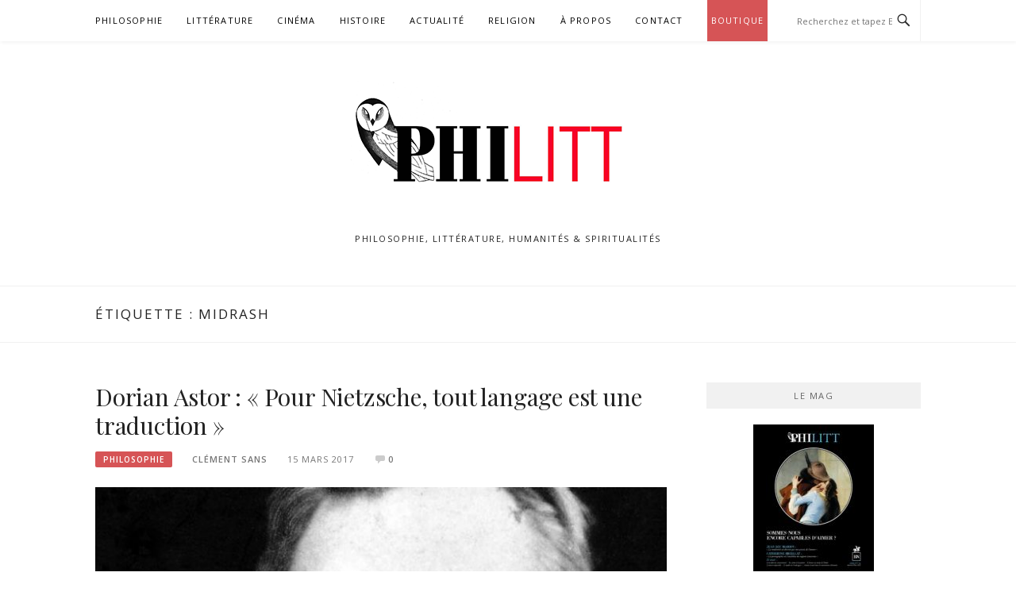

--- FILE ---
content_type: text/html; charset=UTF-8
request_url: https://philitt.fr/tag/midrash/
body_size: 10118
content:
<!DOCTYPE html>
<html lang="fr-FR" xmlns:og="http://ogp.me/ns#" xmlns:fb="http://ogp.me/ns/fb#">
<head>
<meta charset="UTF-8">
<meta name="viewport" content="width=device-width, initial-scale=1">
<link rel="profile" href="https://gmpg.org/xfn/11">
<link rel="pingback" href="https://philitt.fr/xmlrpc.php">

<title>midrash &#8211; PHILITT</title>
<meta name='robots' content='max-image-preview:large' />
	<style>img:is([sizes="auto" i], [sizes^="auto," i]) { contain-intrinsic-size: 3000px 1500px }</style>
	<link rel='dns-prefetch' href='//secure.gravatar.com' />
<link rel='dns-prefetch' href='//stats.wp.com' />
<link rel='dns-prefetch' href='//fonts.googleapis.com' />
<link rel='dns-prefetch' href='//v0.wordpress.com' />
<link rel='dns-prefetch' href='//jetpack.wordpress.com' />
<link rel='dns-prefetch' href='//s0.wp.com' />
<link rel='dns-prefetch' href='//public-api.wordpress.com' />
<link rel='dns-prefetch' href='//0.gravatar.com' />
<link rel='dns-prefetch' href='//1.gravatar.com' />
<link rel='dns-prefetch' href='//2.gravatar.com' />
<link rel="alternate" type="application/rss+xml" title="PHILITT &raquo; Flux" href="https://philitt.fr/feed/" />
<link rel="alternate" type="application/rss+xml" title="PHILITT &raquo; Flux des commentaires" href="https://philitt.fr/comments/feed/" />
<link rel="alternate" type="application/rss+xml" title="PHILITT &raquo; Flux de l’étiquette midrash" href="https://philitt.fr/tag/midrash/feed/" />
		<!-- This site uses the Google Analytics by ExactMetrics plugin v8.11.1 - Using Analytics tracking - https://www.exactmetrics.com/ -->
		<!-- Note: ExactMetrics is not currently configured on this site. The site owner needs to authenticate with Google Analytics in the ExactMetrics settings panel. -->
					<!-- No tracking code set -->
				<!-- / Google Analytics by ExactMetrics -->
		<script type="text/javascript">
/* <![CDATA[ */
window._wpemojiSettings = {"baseUrl":"https:\/\/s.w.org\/images\/core\/emoji\/15.0.3\/72x72\/","ext":".png","svgUrl":"https:\/\/s.w.org\/images\/core\/emoji\/15.0.3\/svg\/","svgExt":".svg","source":{"concatemoji":"https:\/\/philitt.fr\/wp-includes\/js\/wp-emoji-release.min.js?ver=bada529ed77e5a07e0fd5d1d2ec2354e"}};
/*! This file is auto-generated */
!function(i,n){var o,s,e;function c(e){try{var t={supportTests:e,timestamp:(new Date).valueOf()};sessionStorage.setItem(o,JSON.stringify(t))}catch(e){}}function p(e,t,n){e.clearRect(0,0,e.canvas.width,e.canvas.height),e.fillText(t,0,0);var t=new Uint32Array(e.getImageData(0,0,e.canvas.width,e.canvas.height).data),r=(e.clearRect(0,0,e.canvas.width,e.canvas.height),e.fillText(n,0,0),new Uint32Array(e.getImageData(0,0,e.canvas.width,e.canvas.height).data));return t.every(function(e,t){return e===r[t]})}function u(e,t,n){switch(t){case"flag":return n(e,"\ud83c\udff3\ufe0f\u200d\u26a7\ufe0f","\ud83c\udff3\ufe0f\u200b\u26a7\ufe0f")?!1:!n(e,"\ud83c\uddfa\ud83c\uddf3","\ud83c\uddfa\u200b\ud83c\uddf3")&&!n(e,"\ud83c\udff4\udb40\udc67\udb40\udc62\udb40\udc65\udb40\udc6e\udb40\udc67\udb40\udc7f","\ud83c\udff4\u200b\udb40\udc67\u200b\udb40\udc62\u200b\udb40\udc65\u200b\udb40\udc6e\u200b\udb40\udc67\u200b\udb40\udc7f");case"emoji":return!n(e,"\ud83d\udc26\u200d\u2b1b","\ud83d\udc26\u200b\u2b1b")}return!1}function f(e,t,n){var r="undefined"!=typeof WorkerGlobalScope&&self instanceof WorkerGlobalScope?new OffscreenCanvas(300,150):i.createElement("canvas"),a=r.getContext("2d",{willReadFrequently:!0}),o=(a.textBaseline="top",a.font="600 32px Arial",{});return e.forEach(function(e){o[e]=t(a,e,n)}),o}function t(e){var t=i.createElement("script");t.src=e,t.defer=!0,i.head.appendChild(t)}"undefined"!=typeof Promise&&(o="wpEmojiSettingsSupports",s=["flag","emoji"],n.supports={everything:!0,everythingExceptFlag:!0},e=new Promise(function(e){i.addEventListener("DOMContentLoaded",e,{once:!0})}),new Promise(function(t){var n=function(){try{var e=JSON.parse(sessionStorage.getItem(o));if("object"==typeof e&&"number"==typeof e.timestamp&&(new Date).valueOf()<e.timestamp+604800&&"object"==typeof e.supportTests)return e.supportTests}catch(e){}return null}();if(!n){if("undefined"!=typeof Worker&&"undefined"!=typeof OffscreenCanvas&&"undefined"!=typeof URL&&URL.createObjectURL&&"undefined"!=typeof Blob)try{var e="postMessage("+f.toString()+"("+[JSON.stringify(s),u.toString(),p.toString()].join(",")+"));",r=new Blob([e],{type:"text/javascript"}),a=new Worker(URL.createObjectURL(r),{name:"wpTestEmojiSupports"});return void(a.onmessage=function(e){c(n=e.data),a.terminate(),t(n)})}catch(e){}c(n=f(s,u,p))}t(n)}).then(function(e){for(var t in e)n.supports[t]=e[t],n.supports.everything=n.supports.everything&&n.supports[t],"flag"!==t&&(n.supports.everythingExceptFlag=n.supports.everythingExceptFlag&&n.supports[t]);n.supports.everythingExceptFlag=n.supports.everythingExceptFlag&&!n.supports.flag,n.DOMReady=!1,n.readyCallback=function(){n.DOMReady=!0}}).then(function(){return e}).then(function(){var e;n.supports.everything||(n.readyCallback(),(e=n.source||{}).concatemoji?t(e.concatemoji):e.wpemoji&&e.twemoji&&(t(e.twemoji),t(e.wpemoji)))}))}((window,document),window._wpemojiSettings);
/* ]]> */
</script>
<style id='wp-emoji-styles-inline-css' type='text/css'>

	img.wp-smiley, img.emoji {
		display: inline !important;
		border: none !important;
		box-shadow: none !important;
		height: 1em !important;
		width: 1em !important;
		margin: 0 0.07em !important;
		vertical-align: -0.1em !important;
		background: none !important;
		padding: 0 !important;
	}
</style>
<link rel='stylesheet' id='wp-block-library-css' href='https://philitt.fr/wp-includes/css/dist/block-library/style.min.css?ver=bada529ed77e5a07e0fd5d1d2ec2354e' type='text/css' media='all' />
<link rel='stylesheet' id='mediaelement-css' href='https://philitt.fr/wp-includes/js/mediaelement/mediaelementplayer-legacy.min.css?ver=4.2.17' type='text/css' media='all' />
<link rel='stylesheet' id='wp-mediaelement-css' href='https://philitt.fr/wp-includes/js/mediaelement/wp-mediaelement.min.css?ver=bada529ed77e5a07e0fd5d1d2ec2354e' type='text/css' media='all' />
<style id='jetpack-sharing-buttons-style-inline-css' type='text/css'>
.jetpack-sharing-buttons__services-list{display:flex;flex-direction:row;flex-wrap:wrap;gap:0;list-style-type:none;margin:5px;padding:0}.jetpack-sharing-buttons__services-list.has-small-icon-size{font-size:12px}.jetpack-sharing-buttons__services-list.has-normal-icon-size{font-size:16px}.jetpack-sharing-buttons__services-list.has-large-icon-size{font-size:24px}.jetpack-sharing-buttons__services-list.has-huge-icon-size{font-size:36px}@media print{.jetpack-sharing-buttons__services-list{display:none!important}}.editor-styles-wrapper .wp-block-jetpack-sharing-buttons{gap:0;padding-inline-start:0}ul.jetpack-sharing-buttons__services-list.has-background{padding:1.25em 2.375em}
</style>
<style id='classic-theme-styles-inline-css' type='text/css'>
/*! This file is auto-generated */
.wp-block-button__link{color:#fff;background-color:#32373c;border-radius:9999px;box-shadow:none;text-decoration:none;padding:calc(.667em + 2px) calc(1.333em + 2px);font-size:1.125em}.wp-block-file__button{background:#32373c;color:#fff;text-decoration:none}
</style>
<style id='global-styles-inline-css' type='text/css'>
:root{--wp--preset--aspect-ratio--square: 1;--wp--preset--aspect-ratio--4-3: 4/3;--wp--preset--aspect-ratio--3-4: 3/4;--wp--preset--aspect-ratio--3-2: 3/2;--wp--preset--aspect-ratio--2-3: 2/3;--wp--preset--aspect-ratio--16-9: 16/9;--wp--preset--aspect-ratio--9-16: 9/16;--wp--preset--color--black: #000000;--wp--preset--color--cyan-bluish-gray: #abb8c3;--wp--preset--color--white: #ffffff;--wp--preset--color--pale-pink: #f78da7;--wp--preset--color--vivid-red: #cf2e2e;--wp--preset--color--luminous-vivid-orange: #ff6900;--wp--preset--color--luminous-vivid-amber: #fcb900;--wp--preset--color--light-green-cyan: #7bdcb5;--wp--preset--color--vivid-green-cyan: #00d084;--wp--preset--color--pale-cyan-blue: #8ed1fc;--wp--preset--color--vivid-cyan-blue: #0693e3;--wp--preset--color--vivid-purple: #9b51e0;--wp--preset--gradient--vivid-cyan-blue-to-vivid-purple: linear-gradient(135deg,rgba(6,147,227,1) 0%,rgb(155,81,224) 100%);--wp--preset--gradient--light-green-cyan-to-vivid-green-cyan: linear-gradient(135deg,rgb(122,220,180) 0%,rgb(0,208,130) 100%);--wp--preset--gradient--luminous-vivid-amber-to-luminous-vivid-orange: linear-gradient(135deg,rgba(252,185,0,1) 0%,rgba(255,105,0,1) 100%);--wp--preset--gradient--luminous-vivid-orange-to-vivid-red: linear-gradient(135deg,rgba(255,105,0,1) 0%,rgb(207,46,46) 100%);--wp--preset--gradient--very-light-gray-to-cyan-bluish-gray: linear-gradient(135deg,rgb(238,238,238) 0%,rgb(169,184,195) 100%);--wp--preset--gradient--cool-to-warm-spectrum: linear-gradient(135deg,rgb(74,234,220) 0%,rgb(151,120,209) 20%,rgb(207,42,186) 40%,rgb(238,44,130) 60%,rgb(251,105,98) 80%,rgb(254,248,76) 100%);--wp--preset--gradient--blush-light-purple: linear-gradient(135deg,rgb(255,206,236) 0%,rgb(152,150,240) 100%);--wp--preset--gradient--blush-bordeaux: linear-gradient(135deg,rgb(254,205,165) 0%,rgb(254,45,45) 50%,rgb(107,0,62) 100%);--wp--preset--gradient--luminous-dusk: linear-gradient(135deg,rgb(255,203,112) 0%,rgb(199,81,192) 50%,rgb(65,88,208) 100%);--wp--preset--gradient--pale-ocean: linear-gradient(135deg,rgb(255,245,203) 0%,rgb(182,227,212) 50%,rgb(51,167,181) 100%);--wp--preset--gradient--electric-grass: linear-gradient(135deg,rgb(202,248,128) 0%,rgb(113,206,126) 100%);--wp--preset--gradient--midnight: linear-gradient(135deg,rgb(2,3,129) 0%,rgb(40,116,252) 100%);--wp--preset--font-size--small: 13px;--wp--preset--font-size--medium: 20px;--wp--preset--font-size--large: 36px;--wp--preset--font-size--x-large: 42px;--wp--preset--spacing--20: 0.44rem;--wp--preset--spacing--30: 0.67rem;--wp--preset--spacing--40: 1rem;--wp--preset--spacing--50: 1.5rem;--wp--preset--spacing--60: 2.25rem;--wp--preset--spacing--70: 3.38rem;--wp--preset--spacing--80: 5.06rem;--wp--preset--shadow--natural: 6px 6px 9px rgba(0, 0, 0, 0.2);--wp--preset--shadow--deep: 12px 12px 50px rgba(0, 0, 0, 0.4);--wp--preset--shadow--sharp: 6px 6px 0px rgba(0, 0, 0, 0.2);--wp--preset--shadow--outlined: 6px 6px 0px -3px rgba(255, 255, 255, 1), 6px 6px rgba(0, 0, 0, 1);--wp--preset--shadow--crisp: 6px 6px 0px rgba(0, 0, 0, 1);}:where(.is-layout-flex){gap: 0.5em;}:where(.is-layout-grid){gap: 0.5em;}body .is-layout-flex{display: flex;}.is-layout-flex{flex-wrap: wrap;align-items: center;}.is-layout-flex > :is(*, div){margin: 0;}body .is-layout-grid{display: grid;}.is-layout-grid > :is(*, div){margin: 0;}:where(.wp-block-columns.is-layout-flex){gap: 2em;}:where(.wp-block-columns.is-layout-grid){gap: 2em;}:where(.wp-block-post-template.is-layout-flex){gap: 1.25em;}:where(.wp-block-post-template.is-layout-grid){gap: 1.25em;}.has-black-color{color: var(--wp--preset--color--black) !important;}.has-cyan-bluish-gray-color{color: var(--wp--preset--color--cyan-bluish-gray) !important;}.has-white-color{color: var(--wp--preset--color--white) !important;}.has-pale-pink-color{color: var(--wp--preset--color--pale-pink) !important;}.has-vivid-red-color{color: var(--wp--preset--color--vivid-red) !important;}.has-luminous-vivid-orange-color{color: var(--wp--preset--color--luminous-vivid-orange) !important;}.has-luminous-vivid-amber-color{color: var(--wp--preset--color--luminous-vivid-amber) !important;}.has-light-green-cyan-color{color: var(--wp--preset--color--light-green-cyan) !important;}.has-vivid-green-cyan-color{color: var(--wp--preset--color--vivid-green-cyan) !important;}.has-pale-cyan-blue-color{color: var(--wp--preset--color--pale-cyan-blue) !important;}.has-vivid-cyan-blue-color{color: var(--wp--preset--color--vivid-cyan-blue) !important;}.has-vivid-purple-color{color: var(--wp--preset--color--vivid-purple) !important;}.has-black-background-color{background-color: var(--wp--preset--color--black) !important;}.has-cyan-bluish-gray-background-color{background-color: var(--wp--preset--color--cyan-bluish-gray) !important;}.has-white-background-color{background-color: var(--wp--preset--color--white) !important;}.has-pale-pink-background-color{background-color: var(--wp--preset--color--pale-pink) !important;}.has-vivid-red-background-color{background-color: var(--wp--preset--color--vivid-red) !important;}.has-luminous-vivid-orange-background-color{background-color: var(--wp--preset--color--luminous-vivid-orange) !important;}.has-luminous-vivid-amber-background-color{background-color: var(--wp--preset--color--luminous-vivid-amber) !important;}.has-light-green-cyan-background-color{background-color: var(--wp--preset--color--light-green-cyan) !important;}.has-vivid-green-cyan-background-color{background-color: var(--wp--preset--color--vivid-green-cyan) !important;}.has-pale-cyan-blue-background-color{background-color: var(--wp--preset--color--pale-cyan-blue) !important;}.has-vivid-cyan-blue-background-color{background-color: var(--wp--preset--color--vivid-cyan-blue) !important;}.has-vivid-purple-background-color{background-color: var(--wp--preset--color--vivid-purple) !important;}.has-black-border-color{border-color: var(--wp--preset--color--black) !important;}.has-cyan-bluish-gray-border-color{border-color: var(--wp--preset--color--cyan-bluish-gray) !important;}.has-white-border-color{border-color: var(--wp--preset--color--white) !important;}.has-pale-pink-border-color{border-color: var(--wp--preset--color--pale-pink) !important;}.has-vivid-red-border-color{border-color: var(--wp--preset--color--vivid-red) !important;}.has-luminous-vivid-orange-border-color{border-color: var(--wp--preset--color--luminous-vivid-orange) !important;}.has-luminous-vivid-amber-border-color{border-color: var(--wp--preset--color--luminous-vivid-amber) !important;}.has-light-green-cyan-border-color{border-color: var(--wp--preset--color--light-green-cyan) !important;}.has-vivid-green-cyan-border-color{border-color: var(--wp--preset--color--vivid-green-cyan) !important;}.has-pale-cyan-blue-border-color{border-color: var(--wp--preset--color--pale-cyan-blue) !important;}.has-vivid-cyan-blue-border-color{border-color: var(--wp--preset--color--vivid-cyan-blue) !important;}.has-vivid-purple-border-color{border-color: var(--wp--preset--color--vivid-purple) !important;}.has-vivid-cyan-blue-to-vivid-purple-gradient-background{background: var(--wp--preset--gradient--vivid-cyan-blue-to-vivid-purple) !important;}.has-light-green-cyan-to-vivid-green-cyan-gradient-background{background: var(--wp--preset--gradient--light-green-cyan-to-vivid-green-cyan) !important;}.has-luminous-vivid-amber-to-luminous-vivid-orange-gradient-background{background: var(--wp--preset--gradient--luminous-vivid-amber-to-luminous-vivid-orange) !important;}.has-luminous-vivid-orange-to-vivid-red-gradient-background{background: var(--wp--preset--gradient--luminous-vivid-orange-to-vivid-red) !important;}.has-very-light-gray-to-cyan-bluish-gray-gradient-background{background: var(--wp--preset--gradient--very-light-gray-to-cyan-bluish-gray) !important;}.has-cool-to-warm-spectrum-gradient-background{background: var(--wp--preset--gradient--cool-to-warm-spectrum) !important;}.has-blush-light-purple-gradient-background{background: var(--wp--preset--gradient--blush-light-purple) !important;}.has-blush-bordeaux-gradient-background{background: var(--wp--preset--gradient--blush-bordeaux) !important;}.has-luminous-dusk-gradient-background{background: var(--wp--preset--gradient--luminous-dusk) !important;}.has-pale-ocean-gradient-background{background: var(--wp--preset--gradient--pale-ocean) !important;}.has-electric-grass-gradient-background{background: var(--wp--preset--gradient--electric-grass) !important;}.has-midnight-gradient-background{background: var(--wp--preset--gradient--midnight) !important;}.has-small-font-size{font-size: var(--wp--preset--font-size--small) !important;}.has-medium-font-size{font-size: var(--wp--preset--font-size--medium) !important;}.has-large-font-size{font-size: var(--wp--preset--font-size--large) !important;}.has-x-large-font-size{font-size: var(--wp--preset--font-size--x-large) !important;}
:where(.wp-block-post-template.is-layout-flex){gap: 1.25em;}:where(.wp-block-post-template.is-layout-grid){gap: 1.25em;}
:where(.wp-block-columns.is-layout-flex){gap: 2em;}:where(.wp-block-columns.is-layout-grid){gap: 2em;}
:root :where(.wp-block-pullquote){font-size: 1.5em;line-height: 1.6;}
</style>
<link rel='stylesheet' id='woocommerce-layout-css' href='https://philitt.fr/wp-content/plugins/woocommerce/assets/css/woocommerce-layout.css?ver=10.3.7' type='text/css' media='all' />
<style id='woocommerce-layout-inline-css' type='text/css'>

	.infinite-scroll .woocommerce-pagination {
		display: none;
	}
</style>
<link rel='stylesheet' id='woocommerce-smallscreen-css' href='https://philitt.fr/wp-content/plugins/woocommerce/assets/css/woocommerce-smallscreen.css?ver=10.3.7' type='text/css' media='only screen and (max-width: 768px)' />
<link rel='stylesheet' id='woocommerce-general-css' href='https://philitt.fr/wp-content/plugins/woocommerce/assets/css/woocommerce.css?ver=10.3.7' type='text/css' media='all' />
<style id='woocommerce-inline-inline-css' type='text/css'>
.woocommerce form .form-row .required { visibility: visible; }
</style>
<link rel='stylesheet' id='brands-styles-css' href='https://philitt.fr/wp-content/plugins/woocommerce/assets/css/brands.css?ver=10.3.7' type='text/css' media='all' />
<link rel='stylesheet' id='boston-fonts-css' href='https://fonts.googleapis.com/css?family=Open+Sans%3A300%2C300i%2C400%2C400i%2C600%2C600i%2C700%2C700i%7CPlayfair+Display%3A400%2C400i%2C700%2C700i&#038;subset=latin%2Clatin-ext' type='text/css' media='all' />
<link rel='stylesheet' id='boston-style-css' href='https://philitt.fr/wp-content/themes/boston/style.css?ver=bada529ed77e5a07e0fd5d1d2ec2354e' type='text/css' media='all' />
<link rel='stylesheet' id='genericons-css' href='https://philitt.fr/wp-content/plugins/jetpack/_inc/genericons/genericons/genericons.css?ver=3.1' type='text/css' media='all' />
<link rel='stylesheet' id='boston-norwester-font-css' href='https://philitt.fr/wp-content/themes/boston/assets/css/font-norwester.css?ver=bada529ed77e5a07e0fd5d1d2ec2354e' type='text/css' media='all' />
<link rel='stylesheet' id='cuda-display-users-widget-widget-styles-css' href='https://philitt.fr/wp-content/plugins/author-avatar-grid-widget/css/widget.css?ver=bada529ed77e5a07e0fd5d1d2ec2354e' type='text/css' media='all' />
<link rel='stylesheet' id='newsletter-css' href='https://philitt.fr/wp-content/plugins/newsletter/style.css?ver=9.1.1' type='text/css' media='all' />
<link rel='stylesheet' id='wps-seo-booster-front-css' href='https://philitt.fr/wp-content/plugins/wp-social-seo-booster/includes/css/wps-seo-booster-front.css' type='text/css' media='all' />
<script type="text/javascript" src="https://philitt.fr/wp-includes/js/jquery/jquery.min.js?ver=3.7.1" id="jquery-core-js"></script>
<script type="text/javascript" src="https://philitt.fr/wp-includes/js/jquery/jquery-migrate.min.js?ver=3.4.1" id="jquery-migrate-js"></script>
<script type="text/javascript" src="https://philitt.fr/wp-content/plugins/woocommerce/assets/js/jquery-blockui/jquery.blockUI.min.js?ver=2.7.0-wc.10.3.7" id="wc-jquery-blockui-js" defer="defer" data-wp-strategy="defer"></script>
<script type="text/javascript" id="wc-add-to-cart-js-extra">
/* <![CDATA[ */
var wc_add_to_cart_params = {"ajax_url":"\/wp-admin\/admin-ajax.php","wc_ajax_url":"\/?wc-ajax=%%endpoint%%","i18n_view_cart":"Voir le panier","cart_url":"https:\/\/philitt.fr\/panier\/","is_cart":"","cart_redirect_after_add":"no"};
/* ]]> */
</script>
<script type="text/javascript" src="https://philitt.fr/wp-content/plugins/woocommerce/assets/js/frontend/add-to-cart.min.js?ver=10.3.7" id="wc-add-to-cart-js" defer="defer" data-wp-strategy="defer"></script>
<script type="text/javascript" src="https://philitt.fr/wp-content/plugins/woocommerce/assets/js/js-cookie/js.cookie.min.js?ver=2.1.4-wc.10.3.7" id="wc-js-cookie-js" defer="defer" data-wp-strategy="defer"></script>
<script type="text/javascript" id="woocommerce-js-extra">
/* <![CDATA[ */
var woocommerce_params = {"ajax_url":"\/wp-admin\/admin-ajax.php","wc_ajax_url":"\/?wc-ajax=%%endpoint%%","i18n_password_show":"Afficher le mot de passe","i18n_password_hide":"Masquer le mot de passe"};
/* ]]> */
</script>
<script type="text/javascript" src="https://philitt.fr/wp-content/plugins/woocommerce/assets/js/frontend/woocommerce.min.js?ver=10.3.7" id="woocommerce-js" defer="defer" data-wp-strategy="defer"></script>
<link rel="https://api.w.org/" href="https://philitt.fr/wp-json/" /><link rel="alternate" title="JSON" type="application/json" href="https://philitt.fr/wp-json/wp/v2/tags/2576" /><link rel="EditURI" type="application/rsd+xml" title="RSD" href="https://philitt.fr/xmlrpc.php?rsd" />

<!-- Stream WordPress user activity plugin v4.1.1 -->
	<style>img#wpstats{display:none}</style>
			<noscript><style>.woocommerce-product-gallery{ opacity: 1 !important; }</style></noscript>
	
<!-- Jetpack Open Graph Tags -->
<meta property="og:type" content="website" />
<meta property="og:title" content="midrash &#8211; PHILITT" />
<meta property="og:url" content="https://philitt.fr/tag/midrash/" />
<meta property="og:site_name" content="PHILITT" />
<meta property="og:image" content="https://s0.wp.com/i/blank.jpg" />
<meta property="og:image:width" content="200" />
<meta property="og:image:height" content="200" />
<meta property="og:image:alt" content="" />
<meta property="og:locale" content="fr_FR" />

<!-- End Jetpack Open Graph Tags -->
<link rel="icon" href="https://philitt.fr/wp-content/uploads/2020/06/favicon.ico" sizes="32x32" />
<link rel="icon" href="https://philitt.fr/wp-content/uploads/2020/06/favicon.ico" sizes="192x192" />
<link rel="apple-touch-icon" href="https://philitt.fr/wp-content/uploads/2020/06/favicon.ico" />
<meta name="msapplication-TileImage" content="https://philitt.fr/wp-content/uploads/2020/06/favicon.ico" />
		<style type="text/css" id="wp-custom-css">
			li.product {
	text-align:center;
}

a[title=highlighted-menu] {
	background-color: #d65456;
  padding-left: 5px;
  padding-right: 5px;
  color: white;
}
.main-navigation .current_page_item > a[title=highlighted-menu], .main-navigation .current-menu-item > a[title=highlighted-menu] {
	color: white;
}

.site-title {
	display:none;
}		</style>
						<style type="text/css" id="c4wp-checkout-css">
					.woocommerce-checkout .c4wp_captcha_field {
						margin-bottom: 10px;
						margin-top: 15px;
						position: relative;
						display: inline-block;
					}
				</style>
								<style type="text/css" id="c4wp-v3-lp-form-css">
					.login #login, .login #lostpasswordform {
						min-width: 350px !important;
					}
					.wpforms-field-c4wp iframe {
						width: 100% !important;
					}
				</style>
							<style type="text/css" id="c4wp-v3-lp-form-css">
				.login #login, .login #lostpasswordform {
					min-width: 350px !important;
				}
				.wpforms-field-c4wp iframe {
					width: 100% !important;
				}
			</style>
			</head>

<body class="archive tag tag-midrash tag-2576 wp-custom-logo theme-boston woocommerce-no-js group-blog hfeed right-layout">
<div id="page" class="site">
	<a class="skip-link screen-reader-text" href="#main">Aller au contenu</a>

	<header id="masthead" class="site-header" role="banner">
		<div class="site-topbar">
			<div class="container">
				<nav id="site-navigation" class="main-navigation" role="navigation">
					<button class="menu-toggle" aria-controls="primary-menu" aria-expanded="false">Menu</button>
					<div class="menu-menu-haut-container"><ul id="primary-menu" class="menu"><li id="menu-item-5637" class="menu-item menu-item-type-taxonomy menu-item-object-category menu-item-5637"><a href="https://philitt.fr/category/philosophie/">Philosophie</a></li>
<li id="menu-item-5636" class="menu-item menu-item-type-taxonomy menu-item-object-category menu-item-5636"><a href="https://philitt.fr/category/litterature/">Littérature</a></li>
<li id="menu-item-5638" class="menu-item menu-item-type-taxonomy menu-item-object-category menu-item-5638"><a href="https://philitt.fr/category/cinema/">Cinéma</a></li>
<li id="menu-item-5639" class="menu-item menu-item-type-taxonomy menu-item-object-category menu-item-5639"><a href="https://philitt.fr/category/histoire/">Histoire</a></li>
<li id="menu-item-25413" class="menu-item menu-item-type-taxonomy menu-item-object-category menu-item-25413"><a href="https://philitt.fr/category/actualite/">Actualité</a></li>
<li id="menu-item-23094" class="menu-item menu-item-type-taxonomy menu-item-object-category menu-item-23094"><a href="https://philitt.fr/category/religion/">Religion</a></li>
<li id="menu-item-5898" class="menu-item menu-item-type-post_type menu-item-object-page menu-item-5898"><a href="https://philitt.fr/a-propos/">À propos</a></li>
<li id="menu-item-5896" class="menu-item menu-item-type-post_type menu-item-object-page menu-item-5896"><a href="https://philitt.fr/contact/">Contact</a></li>
<li id="menu-item-28419" class="menu-item menu-item-type-post_type menu-item-object-page menu-item-28419"><a href="https://philitt.fr/boutique/" title="highlighted-menu">Boutique</a></li>
</ul></div>				</nav><!-- #site-navigation -->
								<div class="topbar-search">
										<form action="https://philitt.fr/" method="get">
					    <input type="text" name="s" id="search" value="" placeholder="Recherchez et tapez Entrée..." />
						<span class="genericon genericon-search"></span>
						<!-- <i class="fa fa-search" aria-hidden="true"></i> -->
					</form>
				</div>
			</div>
		</div>

		<div class="site-branding">
			<div class="container">
				<a href="https://philitt.fr/" class="custom-logo-link" rel="home"><img width="400" height="150" src="https://philitt.fr/wp-content/uploads/2025/03/cropped-banner-2-1-1.png" class="custom-logo" alt="PHILITT" decoding="async" fetchpriority="high" srcset="https://philitt.fr/wp-content/uploads/2025/03/cropped-banner-2-1-1.png 400w, https://philitt.fr/wp-content/uploads/2025/03/cropped-banner-2-1-1-300x113.png 300w" sizes="(max-width: 400px) 100vw, 400px" /></a>					<p class="site-title"><a href="https://philitt.fr/" rel="home">PHILITT</a></p>
									<p class="site-description">Philosophie, littérature, humanités &amp; spiritualités </p>
											</div>
		</div><!-- .site-branding -->

	</header><!-- #masthead -->

			<header class="page-header archive-header">
			<div class="container">
				<h1 class="page-title">Étiquette : <span>midrash</span></h1>			</div>
		</header><!-- .page-header -->
	
	
	<div id="content" class="site-content">
		<div class="container">

	<div id="primary" class="content-area">
		<main id="main" class="site-main" role="main">

		
			<div class="archive__layout1">
<article id="post-17577" class="post-17577 post type-post status-publish format-standard has-post-thumbnail hentry category-philosophie tag-bibliotheque tag-dictionnaire tag-dorian-astor tag-featured tag-friedrich-nietzsche tag-habermas tag-journalisme tag-langue tag-midrash tag-modernite tag-mot tag-sloterdijk tag-transhumanisme tag-virchow tag-zarathoustra">
	<header class="entry-header">
		<h2 class="entry-title"><a href="https://philitt.fr/2017/03/15/dorian-astor-pour-nietzsche-tout-langage-est-une-traduction/" rel="bookmark">Dorian Astor : « Pour Nietzsche, tout langage est une traduction »</a></h2>		<div class="entry-meta">
			<span class="entry-cate"><a class="entry-category" href="https://philitt.fr/category/philosophie/">Philosophie</a></span><span class="author vcard"><a class="url fn n" href="https://philitt.fr/author/clement/">Clément Sans</a></span><span class="entry-date"><time class="entry-date published" datetime="2017-03-15T10:39:48+01:00">15 mars 2017</time></span><span class="comments-link"><i class="genericon genericon-comment"></i><a href="https://philitt.fr/2017/03/15/dorian-astor-pour-nietzsche-tout-langage-est-une-traduction/#respond">0</a></span>		</div><!-- .entry-meta -->
			</header><!-- .entry-header -->

		<aside class="entry-thumbnail">
		<a href="https://philitt.fr/2017/03/15/dorian-astor-pour-nietzsche-tout-langage-est-une-traduction/" title="Dorian Astor : « Pour Nietzsche, tout langage est une traduction »"><img width="732" height="380" src="https://philitt.fr/wp-content/uploads/2017/03/friedrich-nietzsche-1-732x380.jpg" class="attachment-boston-list-medium size-boston-list-medium wp-post-image" alt="" decoding="async" /></a>
	</aside>
	
	<div class="entry-summary">
		<p>Dorian Astor est normalien, philosophe, agrégé d’allemand. Spécialiste reconnu de Nietzsche dont il a rédigé une biographie, auteur de Nietzsche. La détresse du présent , il publie en mars 2017 un Dictionnaire Nietzsche, faisant intervenir plus de trente spécialistes français et internationaux. Unique par son ampleur et la diversité de ses entrées, ce dictionnaire permet de&#8230;</p>
	</div><!-- .entry-summary -->

	<div class="entry-more">
		<a href="https://philitt.fr/2017/03/15/dorian-astor-pour-nietzsche-tout-langage-est-une-traduction/" title="Dorian Astor : « Pour Nietzsche, tout langage est une traduction »">Continuer la lecture</a>
	</div>

	<footer class="entry-footer">
			</footer><!-- .entry-footer -->
</article><!-- #post-## -->
</div>
		</main><!-- #main -->
	</div><!-- #primary -->


<aside id="secondary" class="sidebar widget-area" role="complementary">
	<section id="text-7" class="widget widget_text"><div class="widget-title">Le mag</div>			<div class="textwidget"><div style="text-align:center; "><font size="5" color="red"><span style="color: red;"><a href="https://philitt.fr/produit/philitt-numero-16/" target="_blank" style="color: red;"><img src="https://philitt.fr/wp-content/uploads/2025/09/500818915_3242179932602858_2516265370894844290_n-e1756696486883.jpg" width="152" alt="le mag" /><br />Commandez PHILITT 16 en suivant ce lien.</a></span></font></div>
<div style="text-align:center; margin-top:20px;"><font size="5" color="red"><span style="color: red;"><a href="https://philitt.fr/boutique" style="color: red;"><img src="https://philitt.fr/wp-content/uploads/2020/02/boutique.png" alt="le mag"  height="200" width="152" /><br />Visitez la boutique PHILITT.</a></span></font></div></div>
		</section><section id="text-8" class="widget widget_text"><div class="widget-title">Soutenez-nous</div>			<div class="textwidget"><div style="text-align:center;"><a href="https://fr.tipeee.com/philitt" 
   target="_blank" rel="noopener"
   style="
     display:inline-block;
     background:linear-gradient(135deg,#ff4d6d,#ff6b81);
     color:#fff;
     font-weight:700;
     padding:12px 24px;
     text-decoration:none;
     border-radius:8px;
     font-size:1.1rem;
     box-shadow:0 4px 10px rgba(0,0,0,0.15);
     transition:all 0.15s ease;
   "
   onmouseover="this.style.transform='translateY(-2px)'; this.style.boxShadow='0 6px 14px rgba(0,0,0,0.2)';"
   onmouseout="this.style.transform='translateY(0)'; this.style.boxShadow='0 4px 10px rgba(0,0,0,0.15)';"
>
  Tip!
</a></div></div>
		</section><section id="newsletterwidget-3" class="widget widget_newsletterwidget"><div class="widget-title">Abonnez-vous à la newsletter</div><div class="tnp tnp-subscription tnp-widget">
<form method="post" action="https://philitt.fr/wp-admin/admin-ajax.php?action=tnp&amp;na=s">
<input type="hidden" name="nr" value="widget">
<input type="hidden" name="nlang" value="">
<div class="tnp-field tnp-field-email"><label for="tnp-1">Email</label>
<input class="tnp-email" type="email" name="ne" id="tnp-1" value="" placeholder="" required></div>
<div class="tnp-field tnp-field-button" style="text-align: left"><input class="tnp-submit" type="submit" value="S&#039;inscrire" style="">
</div>
</form>
</div>
</section><section id="text-3" class="widget widget_text"><div class="widget-title">Réseaux sociaux</div>			<div class="textwidget"><iframe src="//www.facebook.com/plugins/likebox.php?href=https%3A%2F%2Fwww.facebook.com%2FPhilitt&amp;width=292&amp;height=62&amp;show_faces=false&amp;colorscheme=light&amp;stream=false&amp;show_border=false&amp;header=false" scrolling="no" frameborder="0" style="border:none; overflow:hidden; width:100%; height:62px;" allowTransparency="true"></iframe></div>
		</section>
		<section id="recent-posts-2" class="widget widget_recent_entries">
		<div class="widget-title">Articles récents</div>
		<ul>
											<li>
					<a href="https://philitt.fr/2026/01/21/jean-bernard-cheymol-le-bref-est-un-temps-de-surgissement-du-possible/">Jean-Bernard Cheymol : « Le bref est un temps de surgissement du possible » </a>
									</li>
											<li>
					<a href="https://philitt.fr/2026/01/14/samourai-quas-tu-dans-le-ventre-lideal-ethique-de-yukio-mishima/">Samouraï, qu’as-tu dans le ventre ? L&rsquo;idéal éthique de Yukio Mishima</a>
									</li>
											<li>
					<a href="https://philitt.fr/2026/01/12/homo-reactus-contre-le-christ-la-religion-nationale-de-m-zemmour/">Homo reactus contre le Christ : la religion nationale de M. Zemmour</a>
									</li>
											<li>
					<a href="https://philitt.fr/2026/01/07/anne-alombert-les-termes-dintelligence-artificielle-ou-de-machine-pensante-sont-trompeurs/">Anne Alombert : « Les termes d’intelligence artificielle ou de machine pensante sont trompeurs »</a>
									</li>
											<li>
					<a href="https://philitt.fr/2025/12/22/luc-olivier-dalgange-et-la-transparence-de-la-memoire/">Luc-Olivier d&rsquo;Algange et la transparence de la mémoire</a>
									</li>
					</ul>

		</section><section id="meta-2" class="widget widget_meta"><div class="widget-title">Méta</div>
		<ul>
						<li><a href="https://philitt.fr/wp-login.php">Connexion</a></li>
			<li><a href="https://philitt.fr/feed/">Flux des publications</a></li>
			<li><a href="https://philitt.fr/comments/feed/">Flux des commentaires</a></li>

			<li><a href="https://fr.wordpress.org/">Site de WordPress-FR</a></li>
		</ul>

		</section></aside><!-- #secondary -->
		</div><!-- .container -->
	</div><!-- #content -->

	
	<footer id="colophon" class="site-footer" role="contentinfo">

		
		<div class="container">
			<div class="site-info">
				<p>
					Copyright &copy; 2026 PHILITT. Tous droits réservés.				</p>
			</div><!-- .site-info -->
			<div class="theme-info">
						<span class="theme-info-text">
        Thème Boston par <a href="https://www.famethemes.com/">FameThemes</a>		</span>
        			</div>
		</div>
	</footer><!-- #colophon -->

	
</div><!-- #page -->

	<script type='text/javascript'>
		(function () {
			var c = document.body.className;
			c = c.replace(/woocommerce-no-js/, 'woocommerce-js');
			document.body.className = c;
		})();
	</script>
	<link rel='stylesheet' id='wc-stripe-blocks-checkout-style-css' href='https://philitt.fr/wp-content/plugins/woocommerce-gateway-stripe/build/upe-blocks.css?ver=5149cca93b0373758856' type='text/css' media='all' />
<link rel='stylesheet' id='wc-blocks-style-css' href='https://philitt.fr/wp-content/plugins/woocommerce/assets/client/blocks/wc-blocks.css?ver=wc-10.3.7' type='text/css' media='all' />
<script type="text/javascript" src="https://philitt.fr/wp-content/themes/boston/assets/js/owl.carousel.min.js?ver=1.3.3" id="owl-carousel-js"></script>
<script type="text/javascript" src="https://philitt.fr/wp-includes/js/imagesloaded.min.js?ver=5.0.0" id="imagesloaded-js"></script>
<script type="text/javascript" id="boston-themejs-js-extra">
/* <![CDATA[ */
var Boston = {"loading_icon":"<div class=\"spinner\"><div class=\"uil-squares-css\" style=\"transform:scale(0.4);\"><div><div><\/div><\/div><div><div><\/div><\/div><div><div><\/div><\/div><div><div><\/div><\/div><div><div><\/div><\/div><div><div><\/div><\/div><div><div><\/div><\/div><div><div><\/div><\/div><\/div><\/div>"};
/* ]]> */
</script>
<script type="text/javascript" src="https://philitt.fr/wp-content/themes/boston/assets/js/theme.js?ver=20151215" id="boston-themejs-js"></script>
<script type="text/javascript" src="https://philitt.fr/wp-content/plugins/author-avatar-grid-widget/js/widget.js?ver=1" id="cuda-display-users-widget-script-js"></script>
<script type="text/javascript" id="newsletter-js-extra">
/* <![CDATA[ */
var newsletter_data = {"action_url":"https:\/\/philitt.fr\/wp-admin\/admin-ajax.php"};
/* ]]> */
</script>
<script type="text/javascript" src="https://philitt.fr/wp-content/plugins/newsletter/main.js?ver=9.1.1" id="newsletter-js"></script>
<script type="text/javascript" src="https://philitt.fr/wp-content/plugins/woocommerce/assets/js/sourcebuster/sourcebuster.min.js?ver=10.3.7" id="sourcebuster-js-js"></script>
<script type="text/javascript" id="wc-order-attribution-js-extra">
/* <![CDATA[ */
var wc_order_attribution = {"params":{"lifetime":1.0e-5,"session":30,"base64":false,"ajaxurl":"https:\/\/philitt.fr\/wp-admin\/admin-ajax.php","prefix":"wc_order_attribution_","allowTracking":true},"fields":{"source_type":"current.typ","referrer":"current_add.rf","utm_campaign":"current.cmp","utm_source":"current.src","utm_medium":"current.mdm","utm_content":"current.cnt","utm_id":"current.id","utm_term":"current.trm","utm_source_platform":"current.plt","utm_creative_format":"current.fmt","utm_marketing_tactic":"current.tct","session_entry":"current_add.ep","session_start_time":"current_add.fd","session_pages":"session.pgs","session_count":"udata.vst","user_agent":"udata.uag"}};
/* ]]> */
</script>
<script type="text/javascript" src="https://philitt.fr/wp-content/plugins/woocommerce/assets/js/frontend/order-attribution.min.js?ver=10.3.7" id="wc-order-attribution-js"></script>
<script type="text/javascript" id="jetpack-stats-js-before">
/* <![CDATA[ */
_stq = window._stq || [];
_stq.push([ "view", {"v":"ext","blog":"150801202","post":"0","tz":"1","srv":"philitt.fr","arch_tag":"midrash","arch_results":"1","j":"1:15.4"} ]);
_stq.push([ "clickTrackerInit", "150801202", "0" ]);
/* ]]> */
</script>
<script type="text/javascript" src="https://stats.wp.com/e-202605.js" id="jetpack-stats-js" defer="defer" data-wp-strategy="defer"></script>

</body>
</html>


--- FILE ---
content_type: application/javascript
request_url: https://philitt.fr/wp-content/plugins/author-avatar-grid-widget/js/widget.js?ver=1
body_size: 216
content:
(function ($) {
	"use strict";
	$(function () {
		$('.cuda-gravatar').hover(function (event) {

			var $this, authName, $nameDisplay;

			$this = $(this);
			authName = $this.attr('title');

			$this.removeAttr('title');

			$nameDisplay = $( '<span>', { html : authName, id: "nameDisplay", 'class': 'author-name' } );

			$this.append($nameDisplay);

			window.setTimeout(function () {$nameDisplay.addClass('show');},10);


		}, function () {
			var $nameDisplay, name;
			$nameDisplay = $("#nameDisplay");

			name = $nameDisplay.text();

			$nameDisplay.parent().attr('title',name);
			$nameDisplay.remove();
		});
	});
}(jQuery));
